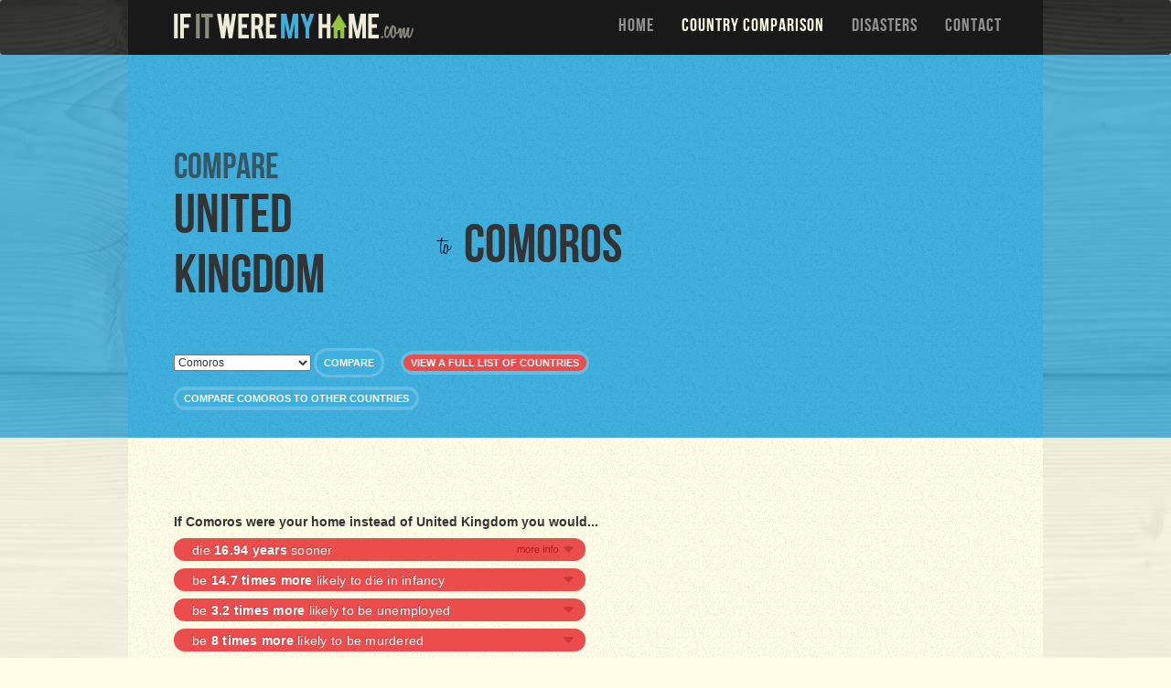

--- FILE ---
content_type: text/html; charset=utf-8
request_url: https://www.google.com/recaptcha/api2/aframe
body_size: 267
content:
<!DOCTYPE HTML><html><head><meta http-equiv="content-type" content="text/html; charset=UTF-8"></head><body><script nonce="Ra28rGlNK78y3gAQZy-AAg">/** Anti-fraud and anti-abuse applications only. See google.com/recaptcha */ try{var clients={'sodar':'https://pagead2.googlesyndication.com/pagead/sodar?'};window.addEventListener("message",function(a){try{if(a.source===window.parent){var b=JSON.parse(a.data);var c=clients[b['id']];if(c){var d=document.createElement('img');d.src=c+b['params']+'&rc='+(localStorage.getItem("rc::a")?sessionStorage.getItem("rc::b"):"");window.document.body.appendChild(d);sessionStorage.setItem("rc::e",parseInt(sessionStorage.getItem("rc::e")||0)+1);localStorage.setItem("rc::h",'1768728525553');}}}catch(b){}});window.parent.postMessage("_grecaptcha_ready", "*");}catch(b){}</script></body></html>